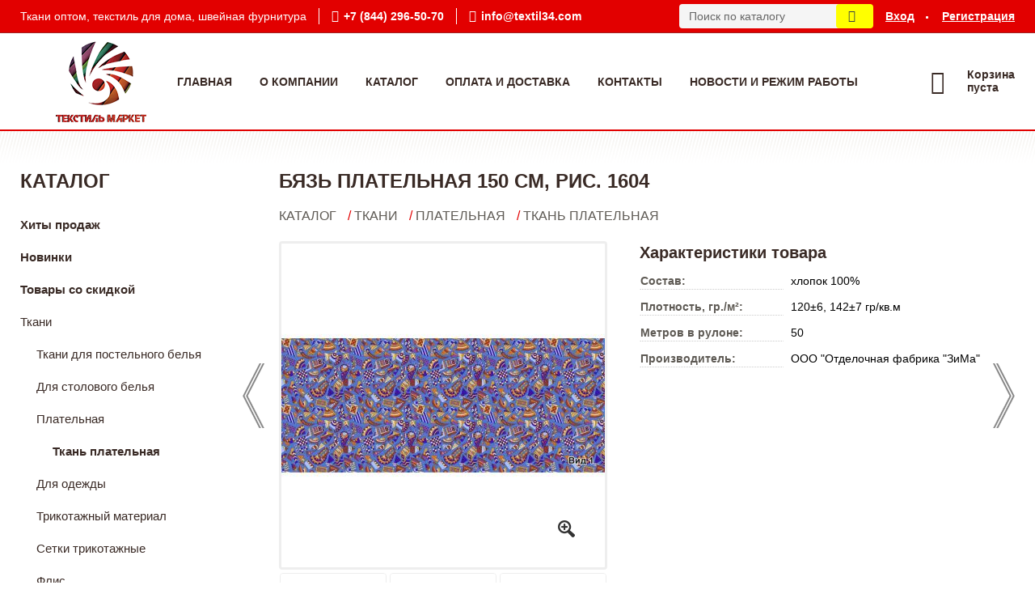

--- FILE ---
content_type: text/html; charset=utf-8
request_url: https://textil34.com/shop/goods/byaz_platelnaya_150_sm_ris_1604-49335
body_size: 7933
content:
<!DOCTYPE html><!-- uniSiter platform | www.unisiter.ru / -->
<html lang="ru">
<head>
    <meta charset="utf-8"/>
<meta name="apple-mobile-web-app-capable" content="yes"/>
<meta name="viewport" content="width=device-width, initial-scale=1.0, maximum-scale=1.0, user-scalable=no"/>
<meta name="apple-mobile-web-app-status-bar-style" content="black"/>
<title>Бязь плательная 150 см, рис. 1604 &mdash; купить в городе Волгоград, цена, фото &mdash; Текстиль Маркет</title>
<meta name="description" content="Бязь плательная 150 см, рис. 1604 можно купить в нашем интернет-магазине по выгодной цене . Товары в наличии и под заказ."/>
<meta name="keywords" content="Бязь плательная 150 см, рис. 1604, цена, фото, купить, Волгоград, Ткань плательная "/>
<link rel="shortcut icon" href="/favicon.ico" />
<link rel="canonical" href="https://textil34.com/shop/goods/byaz_platelnaya_150_sm_ris_1604-49335" />

<!-- глобальный -->
<link rel="preload" as="style" onload="this.rel='stylesheet'" href="/engine/public/templates/default/skin/style.css?v24" />
<!-- глобальный -->
<link rel="preload" as="style" onload="this.rel='stylesheet'" href="/engine/public/templates/t-organic/skin/style.css?v24" />

<link rel="preload" as="style" onload="this.rel='stylesheet'" href="/kernel/css/style.css?v5" media="all"/>
<link rel="preload" as="style" onload="this.rel='stylesheet'" href="/kernel/css/mobile.css?v5" media="all"/>

<script type="text/javascript" src="/kernel/js/jquery.js" ></script>
<script type="text/javascript" src="/engine/public/templates/default/skin/script.js?v9" ></script>
<script type="text/javascript" src="/engine/public/templates/default/skin/iframe.js?v2" ></script>
<script type="text/javascript" src="/engine/public/templates/default/skin/jquery.maskedinput.js" ></script>
<script async type="text/javascript" src="/engine/public/templates/default/skin/mobile.js?v13"></script>
<link rel="stylesheet" type="text/css" href="/shop_current/style.css?v5" />
	<link rel="stylesheet" type="text/css" href="/kernel/forms.css" />
	<script src="/shop_current/shop.js?v5"></script>
	<meta property="og:type" content="website" />
	<meta property="og:url" content="https://textil34.com/shop/goods/byaz_platelnaya_150_sm_ris_1604-49335" />
	<meta property="og:title" content="Бязь плательная 150 см, рис. 1604" />
	<meta property="og:image" content="https://textil34.com/uploaded/images/shop/goods/49335.jpg" />
	<script type="text/javascript" src="/engine/public/templates/default/panel/oneClickBuy.js"></script>




<script defer src="/engine/public/templates/default/slick/slick.min.js"></script>
<link href="/engine/public/templates/default/slick/slick-theme.css" type="text/css" rel="stylesheet" />
<link href="/engine/public/templates/default/slick/slick.css" type="text/css" rel="stylesheet" />







</head>
<body>
    <div id="wrapper">
                <div class="header_replacer"></div>
        <header>
            <div class="top">
                <div class="container">
                    <div class="container">
                        <ul class="about">
                            <li>
                                Ткани оптом, текстиль для дома, швейная фурнитура                            </li>
                            <li class="phone">
                                <a href="tel:+78442965070">+7 (844) 296-50-70</a>
                            </li>
                            <li class="mail">
                                <a href="mailto:info@textil34.com">info@textil34.com</a>
                            </li>
                        </ul>
                        <nav class="user">
                            <ul>
    <li class="login"><a href="/user/auth/">Вход</a></li>
    <li><a href="/user/register/">Регистрация</a></li>
</ul>                        </nav>
                        <form class="search" action="/shop/" method="get">
                            <input id="search_form_input" type="text" name="search" value="" placeholder="Поиск по каталогу" autocomplete="off" />
                            <input type="submit" value="" title="Найти" />
                            <div id="search_hints"></div>
                        </form>
                    </div>
                </div>
            </div>
            <div class="container">
                <div class="container">
                    <a class="logo" href="/"></a>
                    





<nav class="main" itemscope="" itemtype="https://schema.org/SiteNavigationElement">
    <ul>
                


<li class=" ">
    
        
    <a href="/"  itemprop="url" >Главная</a>
    
    </li>


                


<li class=" ">
    
        
    <a href="/pages/about/"  itemprop="url" >О компании</a>
    
    </li>


                


<li class=" ">
    
        
    <a href="/shop/category/"  itemprop="url" >Каталог</a>
    
    </li>


                


<li class=" ">
    
        
    <a href="/pages/oplata-dostavka/"  itemprop="url" >Оплата и доставка</a>
    
    </li>


                


<li class=" ">
    
        
    <a href="/pages/contacts/"  itemprop="url" >Контакты</a>
    
    </li>


                


<li class=" ">
    
        
    <a href="/news/"  itemprop="url" >Новости и режим работы </a>
    
    </li>


            </ul>
</nav>

                    <div id="cart">
                        <div class="cartEmpty_m">Корзина<br/>пуста</div>                    </div>
                </div>
            </div>
        </header>
        <div class="banner_line"></div>        <section id="content"  class="has_left_col">
            <div class="container">
                <div class="container" itemscope itemtype="http://schema.org/Product">
                    <div class="left_col"><h4>Каталог</h4>
<nav id="main_catalog">
    





<nav class="main" itemscope="" itemtype="https://schema.org/SiteNavigationElement">
    <ul>
                


<li class=" ">
    
        
    <a href="/shop/?attribute=hit_of_sales"  itemprop="url" >Хиты продаж</a>
    
    </li>


                


<li class=" ">
    
        
    <a href="/shop/?attribute=new"  itemprop="url" >Новинки</a>
    
    </li>


                


<li class=" ">
    
        
    <a href="/shop/?attribute=discount"  itemprop="url" >Товары со скидкой</a>
    
    </li>


            </ul>
</nav>

    
		<ul>
			<li class="show sub top">
			<a href="/shop/tkani_1/">Ткани </a>
		<ul>
			<li class="sub top">
			<a href="/shop/tkani-dlya-postelnogo-belya/">Ткани для постельного белья </a>
		<ul>
			<li class="sub top">
			<a href="/shop/byaz/">Бязь </a>
		<ul>
			<li class="">
			<a href="/shop/byaz-detskaya/">Бязь детская</a>
			</li>
			<li class="">
			<a href="/shop/byaz-gladkokrashenii/">Бязь гладкокрашеный</a>
			</li>
			<li class="">
			<a href="/shop/byaz-nabivnaya/">Бязь набивная </a>
			</li>
			<li class="">
			<a href="/shop/byaz-premium/">Бязь премиум</a>
			</li>
			<li class="">
			<a href="/shop/byaz-komfort/">Бязь комфорт </a>
			</li>
		</ul>
			</li>
			<li class="sub top">
			<a href="/shop/poplin/">Поплин</a>
		<ul>
			<li class="">
			<a href="/shop/Поплин гладкокрашеный/">Поплин гладкокрашеный</a>
			</li>
			<li class="">
			<a href="/shop/poplin-nabivnoi/">Поплин набивной  </a>
			</li>
			<li class="">
			<a href="/shop/poplin-detskii/">Поплин детский </a>
			</li>
			<li class="">
			<a href="/shop/poplin-osnova/">Поплин основа </a>
			</li>
		</ul>
			</li>
			<li class="sub bottom">
			<a href="/shop/perkal/">Перкаль </a>
		<ul>
			<li class="">
			<a href="/shop/detskii/">Детский </a>
			</li>
			<li class="">
			<a href="/shop/gladkokrashennii/">Гладкокрашенный </a>
			</li>
		</ul>
			</li>
		</ul>
			</li>
			<li class="sub">
			<a href="/shop/dlya-stolovogo-belya/">Для столового белья </a>
		<ul>
			<li class="">
			<a href="/shop/rogozhka/">Рогожка</a>
			</li>
		</ul>
			</li>
			<li class="show sub">
			<a href="/shop/platelnaya/">Плательная</a>
		<ul>
			<li class="show current ">
			<a href="/shop/tkan-platelnaya/">Ткань плательная </a>
			</li>
		</ul>
			</li>
			<li class="sub top">
			<a href="/shop/Ткань для одежды/">Для одежды </a>
		<ul>
			<li class="">
			<a href="/shop/sorochechnie-i-bluzochnie/">Сорочечные и блузочные </a>
			</li>
			<li class="">
			<a href="/shop/podkladochnie/">Подкладочные</a>
			</li>
			<li class="">
			<a href="/shop/tkani-dlya-pechati-reklami/">Ткани для печати, рекламы</a>
			</li>
			<li class="">
			<a href="/shop/svetootrazhayuschie/">Светоотражающие</a>
			</li>
		</ul>
			</li>
			<li class="">
			<a href="/shop/trikotazhnii-material/">Трикотажный материал </a>
			</li>
			<li class="">
			<a href="/shop/setki-trikotazhnie/">Сетки трикотажные</a>
			</li>
			<li class="">
			<a href="/shop/flis/">Флис</a>
			</li>
			<li class="">
			<a href="/shop/utepliteli-2/">Утеплители</a>
			</li>
			<li class="">
			<a href="/shop/platochnaya/">Платочная </a>
			</li>
			<li class="">
			<a href="/shop/pizhamnaya/">Пижамная</a>
			</li>
			<li class="">
			<a href="/shop/vafelnoe-polotno/">Вафельное полотно </a>
			</li>
			<li class="">
			<a href="/shop/hlopchatobumazhnie-tkani/">Хлопчатобумажные ткани</a>
			</li>
			<li class="">
			<a href="/shop/meh/">Мех</a>
			</li>
			<li class="">
			<a href="/shop/brezenti-balteks/">Брезенты балтекс</a>
			</li>
		</ul>
			</li>
			<li class="sub top">
			<a href="/shop/netkanyie_materialyi/">Нетканые материалы</a>
		<ul>
			<li class="">
			<a href="/shop/utepliteli/">Утеплители</a>
			</li>
			<li class="">
			<a href="/shop/spanbond/">Спанбонд</a>
			</li>
			<li class="">
			<a href="/shop/porolon/">Поролон</a>
			</li>
		</ul>
			</li>
			<li class="sub top">
			<a href="/shop/tekstil_dlya_doma/">Текстиль для дома</a>
		<ul>
			<li class="">
			<a href="/shop/komplektyi_postelnogo_belya1/">Комплекты постельного белья</a>
			</li>
			<li class="sub top">
			<a href="/shop/mahrovyie_izdeliya1/">Махровые изделия</a>
		<ul>
			<li class="sub top">
			<a href="/shop/polotentse_mahrovyie1/">Полотенце махровые</a>
		<ul>
			<li class="">
			<a href="/shop/komplekti/">Комплекты </a>
			</li>
		</ul>
			</li>
			<li class="">
			<a href="/shop/prostyinya_mahrovaya/">Простыня махровая</a>
			</li>
		</ul>
			</li>
			<li class="">
			<a href="/shop/odeyala/">Одеяла</a>
			</li>
			<li class="">
			<a href="/shop/matrats/">Матрац</a>
			</li>
			<li class="">
			<a href="/shop/namatratsniki/">Наматрацники</a>
			</li>
			<li class="">
			<a href="/shop/pledyi/">Пледы</a>
			</li>
			<li class="">
			<a href="/shop/podushki/">Подушки</a>
			</li>
			<li class="">
			<a href="/shop/pokryivala_detskie/">Покрывала детские</a>
			</li>
			<li class="sub bottom">
			<a href="/shop/postelnyie_prinadlejnosti/">Постельные принадлежности</a>
		<ul>
			<li class="">
			<a href="/shop/navolochki3/">Наволочки</a>
			</li>
			<li class="">
			<a href="/shop/prostyini3/">Простыни</a>
			</li>
			<li class="">
			<a href="/shop/pododeyalniki/">Пододеяльники</a>
			</li>
		</ul>
			</li>
		</ul>
			</li>
			<li class="sub top">
			<a href="/shop/shveynaya_furnitura/">Швейная фурнитура</a>
		<ul>
			<li class="sub top">
			<a href="/shop/lentyi_dekorativnyie/">Ленты декоративные</a>
		<ul>
			<li class="">
			<a href="/shop/tesma/">Тесьма</a>
			</li>
			<li class="">
			<a href="/shop/gipyur/">Гипюр</a>
			</li>
			<li class="">
			<a href="/shop/krujevo/">Кружево</a>
			</li>
			<li class="">
			<a href="/shop/kosaya_beyka_kant/">Косая бейка / Кант</a>
			</li>
			<li class="">
			<a href="/shop/jakkardovaya/">Жаккардовая</a>
			</li>
			<li class="">
			<a href="/shop/atlasnyie/">Атласные</a>
			</li>
			<li class="">
			<a href="/shop/kapronovaya/">Капроновая</a>
			</li>
			<li class="">
			<a href="/shop/shite/">Шитье</a>
			</li>
			<li class="">
			<a href="/shop/bahroma/">Бахрома</a>
			</li>
		</ul>
			</li>
			<li class="sub top">
			<a href="/shop/zastejki_molnii/">Застежки-молнии</a>
		<ul>
			<li class="">
			<a href="/shop/molnii_metall1/">Молнии металл</a>
			</li>
			<li class="">
			<a href="/shop/molnii_djinsovyie1/">Молнии джинсовые</a>
			</li>
			<li class="">
			<a href="/shop/spiral1/">Спираль</a>
			</li>
			<li class="">
			<a href="/shop/molnii_traktor/">Молнии Трактор</a>
			</li>
			<li class="">
			<a href="/shop/spiral_yubochnaya_platevaya/">Спираль юбочная, платьевая</a>
			</li>
			<li class="">
			<a href="/shop/spiral_razy_mnaya_tip_5/">Спираль разъёмная тип 5</a>
			</li>
			<li class="">
			<a href="/shop/spiral_razy_mnaya_tip_7/">Спираль разъёмная тип 7</a>
			</li>
		</ul>
			</li>
			<li class="sub top">
			<a href="/shop/lentyi_tehnicheskie/">Ленты технические</a>
		<ul>
			<li class="">
			<a href="/shop/lipuchki/">Липучки</a>
			</li>
			<li class="sub">
			<a href="/shop/elastichnyie/">Эластичные</a>
		<ul>
			<li class="">
			<a href="/shop/belorussiya/">Белоруссия</a>
			</li>
		</ul>
			</li>
			<li class="">
			<a href="/shop/hlopchatobumajnaya/">Хлопчатобумажная</a>
			</li>
			<li class="">
			<a href="/shop/pautinka/">Паутинка</a>
			</li>
			<li class="">
			<a href="/shop/okantovochnaya/">Окантовочная</a>
			</li>
			<li class="">
			<a href="/shop/bryuchnyie/">Брючные</a>
			</li>
			<li class="">
			<a href="/shop/kleevaya/">Клеевая</a>
			</li>
			<li class="">
			<a href="/shop/molnii_metall/">Молнии металл</a>
			</li>
			<li class="">
			<a href="/shop/prochee/">Прочее</a>
			</li>
			<li class="">
			<a href="/shop/spiral/">Спираль</a>
			</li>
		</ul>
			</li>
			<li class="sub">
			<a href="/shop/instrumentyi_dlya_shitya/">Инструменты для шитья</a>
		<ul>
			<li class="">
			<a href="/shop/iglyi/">Иглы</a>
			</li>
			<li class="">
			<a href="/shop/karandashi_dlya_tkani/">Карандаши для ткани</a>
			</li>
		</ul>
			</li>
			<li class="sub">
			<a href="/shop/shveynyie_aksessuaryi/">Швейные аксессуары</a>
		<ul>
			<li class="">
			<a href="/shop/organayzeryi/">Органайзеры</a>
			</li>
			<li class="">
			<a href="/shop/prenadlejnosti_dlya_shveynyih_mashin/">Пренадлежности для швейных машин</a>
			</li>
			<li class="">
			<a href="/shop/iglyi1/">Иглы</a>
			</li>
		</ul>
			</li>
			<li class="">
			<a href="/shop/nitki/">Нитки</a>
			</li>
			<li class="">
			<a href="/shop/nojnitsyi_shveynyie/">Ножницы швейные</a>
			</li>
			<li class="">
			<a href="/shop/oborudovanie_shveynoe/">Оборудование швейное</a>
			</li>
			<li class="">
			<a href="/shop/pugovitsyi/">Пуговицы</a>
			</li>
			<li class="sub">
			<a href="/shop/furnitura_dlya_odejdyi/">Фурнитура для одежды</a>
		<ul>
			<li class="">
			<a href="/shop/plechiki_dlya_odejdyi/">Плечики для одежды</a>
			</li>
		</ul>
			</li>
			<li class="">
			<a href="/shop/instrumentyi_shveynyie/">Инструменты швейные</a>
			</li>
			<li class="">
			<a href="/shop/furnitura_dlya_belya/">Фурнитура для белья</a>
			</li>
			<li class="">
			<a href="/shop/furnitura_dlya_sumok/">Фурнитура для сумок</a>
			</li>
			<li class="">
			<a href="/shop/prenadlejnosti_dlya_shveynyih_mashin1/">Пренадлежности для швейных машин</a>
			</li>
			<li class="">
			<a href="/shop/knopki_shveynyie/">Кнопки швейные</a>
			</li>
			<li class="">
			<a href="/shop/shnuryi_dlya_odejdyi/">Шнуры для одежды</a>
			</li>
			<li class="">
			<a href="/shop/furnitura_dlya_shtor/">Фурнитура для штор</a>
			</li>
			<li class="">
			<a href="/shop/kanva_dlya_risunka/">Канва для рисунка</a>
			</li>
		</ul>
			</li>
			<li class="sub">
			<a href="/shop/tovaryi_dlya_tvorchestva/">Товары для творчества</a>
		<ul>
			<li class="">
			<a href="/shop/pryaja_dlya_vyazaniya1/">Пряжа для вязания</a>
			</li>
			<li class="">
			<a href="/shop/sherst_dlya_valyaniya/">Шерсть для валяния</a>
			</li>
			<li class="">
			<a href="/shop/bumaga_upakovochnaya/">Бумага упаковочная</a>
			</li>
		</ul>
			</li>
			<li class="sub top">
			<a href="/shop/tovaryi_dlya_rukodeliya/">Товары для рукоделия</a>
		<ul>
			<li class="sub top">
			<a href="/shop/biseropletenie/">Бисероплетение</a>
		<ul>
			<li class="">
			<a href="/shop/zagotovki_dlya_ukrasheniy/">Заготовки для украшений</a>
			</li>
			<li class="">
			<a href="/shop/biser_i_busyi/">Бисер и бусы</a>
			</li>
		</ul>
			</li>
			<li class="sub">
			<a href="/shop/kanva/">Канва</a>
		<ul>
			<li class="">
			<a href="/shop/kanva_bez_risunka/">Канва без рисунка</a>
			</li>
		</ul>
			</li>
			<li class="">
			<a href="/shop/nabor_dlya_vyishivaniya/">Набор для вышивания</a>
			</li>
			<li class="sub">
			<a href="/shop/instrumentyi_dlya_vyazaniya/">Инструменты для вязания</a>
		<ul>
			<li class="">
			<a href="/shop/bulavki/">Булавки</a>
			</li>
			<li class="">
			<a href="/shop/spitsyi/">Спицы</a>
			</li>
			<li class="">
			<a href="/shop/kryuchki_dlya_vyazaniya/">Крючки для вязания</a>
			</li>
		</ul>
			</li>
			<li class="">
			<a href="/shop/pryaja_dlya_vyazaniya/">Пряжа для вязания</a>
			</li>
			<li class="">
			<a href="/shop/nitki1/">Нитки</a>
			</li>
			<li class="">
			<a href="/shop/noji/">Ножи</a>
			</li>
			<li class="">
			<a href="/shop/aksessuaryi_dlya_vyishivki/">Аксессуары для вышивки</a>
			</li>
			<li class="">
			<a href="/shop/instrumentyi_dlya_shitya1/">Инструменты для шитья</a>
			</li>
		</ul>
			</li>
			<li class="sub bottom">
			<a href="/shop/tkani_v_roznitsu/">Ткани в розницу</a>
		<ul>
			<li class="sub top">
			<a href="/shop/tkani_dlya_interera1/">Ткани для интерьера</a>
		<ul>
			<li class="">
			<a href="/shop/tkan_dlya_stolovogo_belya1/">Ткань для столового белья</a>
			</li>
			<li class="">
			<a href="/shop/tkan_mebelnaya1/">Ткань мебельная</a>
			</li>
		</ul>
			</li>
			<li class="">
			<a href="/shop/brezent_avizent1/">Брезент, Авизент</a>
			</li>
			<li class="">
			<a href="/shop/tkan_oksford1/">Ткань Оксфорд</a>
			</li>
			<li class="">
			<a href="/shop/tkani_dlya_odejdyi1/">Ткани для одежды</a>
			</li>
			<li class="">
			<a href="/shop/hlopchatobumajnyie_tkani1/">Хлопчатобумажные ткани</a>
			</li>
			<li class="">
			<a href="/shop/tkani-v-roznitsu/">Ткани в розницу </a>
			</li>
		</ul>
			</li>
			<li class="sub bottom">
			<a href="/shop/detskaya-odezhda/">Детская одежда</a>
		<ul>
			<li class="sub top">
			<a href="/shop/verhnyaya-odezhda/">Верхняя одежда</a>
		<ul>
			<li class="">
			<a href="/shop/zima/">Зима</a>
			</li>
			<li class="">
			<a href="/shop/palto/">Пальто</a>
			</li>
		</ul>
			</li>
		</ul>
			</li>
		</ul></nav>

<div class="divider"></div></div><main><h1 itemprop="name">Бязь плательная 150 см, рис. 1604</h1>
         <div id="shop_goods">
             <div class="nav">
                 <p><span itemscope itemtype="http://schema.org/BreadcrumbList"><span itemprop="itemListElement" itemscope itemtype="https://schema.org/ListItem">
                        <a itemprop="item" title="Каталог"
                        href="/shop/category/"><span itemprop="name">Каталог</span></a>
                        <meta itemprop="position" content="1" />
                    </span> / <span itemprop="itemListElement" itemscope itemtype="https://schema.org/ListItem">
                                <a itemprop="item" title="Ткани " href="/shop/tkani_1/">
                                <span itemprop="name">Ткани </span></a>
                                <meta itemprop="position" content="2" />
                            </span> / <span itemprop="itemListElement" itemscope itemtype="https://schema.org/ListItem">
                                <a itemprop="item" title="Плательная" href="/shop/platelnaya/">
                                <span itemprop="name">Плательная</span></a>
                                <meta itemprop="position" content="3" />
                            </span> / <span itemprop="itemListElement" itemscope itemtype="https://schema.org/ListItem">
                                <a itemprop="item" title="Ткань плательная " href="/shop/tkan-platelnaya/">
                                <span itemprop="name">Ткань плательная </span></a>
                                <meta itemprop="position" content="4" />
                            </span></span></p>
             </div>
             
            <ul class="goods_slider">
                <li class="prev">
                    <a href="/shop/goods/byaz_platelnaya_150_sm_ris_1603-49337" title="Предыдущий товар"></a>
                </li>
                <li class="next">
                    <a href="/shop/goods/byaz_platelnaya_150_sm_ris_1660-49333" title="Следующий товар"></a>
                </li>
            </ul>
        
             <div class="goods-card">
                
            <div class="gallery">
                <div class="middle">
                    <img class="lazyload" src="/kernel/preview.php?file=shop/goods/49335-1.jpg&width=400&height=400&method=add" alt="Бязь плательная 150 см, рис. 1604" itemprop="image" id="current_img" 
                    data-lazyload-getGoodsGalleryNew="fancybox-open">
                    <div id="zoom" data-lazyload-getGoodsGalleryNew="fancybox-open"></div>
                    
                </div>
                <div class="small">
            
                    <a class="various iframe fancybox" href="/uploaded/images/shop/goods/49335-1.jpg" rel="gallery-group" alt=""></a>
                        <img class="lazyload" 
                        data-num="0" 
                        src="/kernel/preview.php?file=shop/goods/49335-1.jpg&amp;width=130&amp;height=130&method=cut" 
                        data-lazyload-getGoodsGalleryNew="ReplaceGalleryIMG" 
                        class="selected">
                    <a class="various iframe fancybox" href="/uploaded/images/shop/goods/49335-2.jpg" rel="gallery-group" alt=""></a>
                        <img class="lazyload" 
                        data-num="1" 
                        src="/kernel/preview.php?file=shop/goods/49335-2.jpg&amp;width=130&amp;height=130&method=cut" 
                        data-lazyload-getGoodsGalleryNew="ReplaceGalleryIMG" 
                        >
                    <a class="various iframe fancybox" href="/uploaded/images/shop/goods/49335-3.jpg" rel="gallery-group" alt=""></a>
                        <img class="lazyload" 
                        data-num="2" 
                        src="/kernel/preview.php?file=shop/goods/49335-3.jpg&amp;width=130&amp;height=130&method=cut" 
                        data-lazyload-getGoodsGalleryNew="ReplaceGalleryIMG" 
                        ></div><div class="goods-gallery"><img class="lazyload" alt="preview" src="/kernel/preview.php?file=shop/goods/49335-1.jpg&width=400&height=400&method=add" width="400" height="400" onclick="$.fancybox.open($('.fancybox'), {index : 0});"><img class="lazyload" alt="preview" src="/kernel/preview.php?file=shop/goods/49335-2.jpg&width=400&height=400&method=add" width="400" height="400" onclick="$.fancybox.open($('.fancybox'), {index : 1});"><img class="lazyload" alt="preview" src="/kernel/preview.php?file=shop/goods/49335-3.jpg&width=400&height=400&method=add" width="400" height="400" onclick="$.fancybox.open($('.fancybox'), {index : 2});"></div></div>
                <div class="right">
                    <div class="features">
                        <div>
                        <div class="features"><h4>Характеристики товара</h4><div class="item" itemprop="additionalProperty" itemscope itemtype="https://schema.org/PropertyValue">
                        <div class="title"><div><span itemprop="name">Состав:</span></div></div>
                        <div class="values" data-desc-id="97"><span itemprop="value">хлопок 100%</span></div>
                    </div><div class="item" itemprop="additionalProperty" itemscope itemtype="https://schema.org/PropertyValue">
                        <div class="title"><div><span itemprop="name">Плотность, гр./м²:</span></div></div>
                        <div class="values" data-desc-id="95"><span itemprop="value">120±6, 142±7 гр/кв.м</span></div>
                    </div><div class="item" itemprop="additionalProperty" itemscope itemtype="https://schema.org/PropertyValue">
                        <div class="title"><div><span itemprop="name">Метров в рулоне:</span></div></div>
                        <div class="values" data-desc-id="98"><span itemprop="value">50</span></div>
                    </div><div class="item" itemprop="additionalProperty" itemscope itemtype="https://schema.org/PropertyValue">
                        <div class="title"><div><span itemprop="name">Производитель:</span></div></div>
                        <div class="values" data-desc-id="96"><span itemprop="value">ООО "Отделочная фабрика "ЗиМа"</span></div>
                    </div><div class="item"></div></div>
                        
                        </div>
                    </div>
                    <input type="hidden" name="base_price" value="" /><input type="hidden" name="discount_price" value="0" />
                <div class="price hidden" itemprop="offers" itemscope itemtype="http://schema.org/Offer">
                    <meta itemprop="priceCurrency" content="RUB" />
                    <meta itemprop="price" content="0.00" />
                    <span class="old"></span>
                    <span class="strong" itemprop="price" content="0"></span> руб.
                </div><div class="buttons hidden">
                    <form class="forms" action="./ajax_buy.php" method="post" data-form-name="AddToCart"><input type="hidden" name="goods_id" value="49336" />
                        <input type="hidden" name="action" value="buy" />
                        <input type="hidden" name="store" value="" />
                        <input type="hidden" name="multiple" value="50" />
                        <input type="hidden" name="min" value="0" />
                        <div class="qt">
                            <a class="decr"  data-goodsConfig-goodsBuyBtn="Купить" href="#">–</a>
                            <input type="text" name="qt" value="50"  maxlength="4" pattern="[0-9]+([\.,][0-9]+)?" />
                            <a class="incr" data-goodsConfig-goodsBuyBtn="Купить" href="#" >+</a>
                        </div>
                        <div id="buy_btn_cont">
                            <input type="submit" value="Купить"/>
                        </div></form></div><div class="qt_discounts"><div class="text"></div><div id="qt_discounts_json">[]</div></div>
                </div>
                <div id="goods_desc"><ul class="tabs hidden"><li class="nav-0 current">комментарии</li></ul><div class="content tab-0 current" itemprop="description"><div class="divider"></div>

<form class="forms " method="post" id="form-comment" >
    
    <h4>Оставить комментарий</h4>

    <div class="item">
        <div class="rate">
            <p>Общая оценка</p>
            <div class="score">

                <input type="radio" id="score-5" name="score" class = "score_00" value="5">
                <label class="labelScore" for="score-5"></label>

                <input type="radio" id="score-4" name="score" class = "score_00" value="4">
                <label class="labelScore" for="score-4"></label>

                <input type="radio" id="score-3" name="score" class = "score_00" value="3">
                <label class="labelScore" for="score-3"></label>

                <input type="radio" id="score-2" name="score" class = "score_00" value="2">
                <label class="labelScore" for="score-2"></label>

                <input type="radio" id="score-1" name="score" class = "score_00" value="1">
                <label class="labelScore" for="score-1"></label>

            </div>
        </div>
    </div>

    <div class="item">
        <div class="title"><div>Имя</div></div>
        <div class="input">
            <input type="text" name="name" class="area" value="" maxlength="50"/>
        </div>
        <div class="hint">
            <div>Имя или наименование вашей организации</div>
        </div>
        <div class="hinterror">
            <div></div>
        </div>
    </div>
    <div class="item">
        <div class="title"><div>Комментарий</div></div>
        <div class="textarea">
            <textarea name="comments" rel="0"></textarea>
        </div>
        <div class="hint">
            <div>Текст комментария в&nbsp;свободной форме</div>
        </div>
        <div class="hinterror">
            <div></div>
        </div>
    </div>


        <div class="item">
        <small>Отправляя комментарий, вы даете <a href="/pages/agreement/">согласие на обработку персональных данных.</a></small>
    </div>
    <input type="hidden" name="goodsId" class="area" value="49335"/>
    
    <div class="item">
        <input type="submit" value="Отправить" />
    </div>
</form><div class="divider"></div>







</div></div>
             </div>
             
             <div class="similar-goods"><h4>Похожие товары</h4><div class="goods"
            
            >
            
            <a  href="/shop/goods/byaz_platelnaya_150_sm_ris_1401-49361">
                <img  src="/kernel/preview.php?file=shop/goods/49361.jpg&width=264&height=264" />
                <span  class="name">Бязь плательная 150 см, рис. 1401</span>
            </a><div class="price"></div><a href="/shop/cart/" class="buy" onclick="AddToCart(49362, 50); $(this).html('&rarr;'); $(this).addClass('arrow'); $(this).attr('onclick',''); return false;">&nbsp;</a>
            </div><div class="goods"
            
            >
            
            <a  href="/shop/goods/byaz_platelnaya_150_sm_ris_1426-49359">
                <img  src="/kernel/preview.php?file=shop/goods/49359.jpg&width=264&height=264" />
                <span  class="name">Бязь плательная 150 см, рис. 1426</span>
            </a><div class="price"></div><a href="/shop/cart/" class="buy" onclick="AddToCart(49360, 50); $(this).html('&rarr;'); $(this).addClass('arrow'); $(this).attr('onclick',''); return false;">&nbsp;</a>
            </div><div class="goods"
            
            >
            
            <a  href="/shop/goods/byaz_platelnaya_150_sm_ris_1496-49357">
                <img  src="/kernel/preview.php?file=shop/goods/49357.jpg&width=264&height=264" />
                <span  class="name">Бязь плательная 150 см, рис. 1496</span>
            </a><div class="price"></div><a href="/shop/cart/" class="buy" onclick="AddToCart(49358, 50); $(this).html('&rarr;'); $(this).addClass('arrow'); $(this).attr('onclick',''); return false;">&nbsp;</a>
            </div><div class="goods"
            
            >
            
            <a  href="/shop/goods/byaz_platelnaya_150_sm_ris_1497-49355">
                <img  src="/kernel/preview.php?file=shop/goods/49355.jpg&width=264&height=264" />
                <span  class="name">Бязь плательная 150 см, рис. 1497</span>
            </a><div class="price"></div><a href="/shop/cart/" class="buy" onclick="AddToCart(49356, 50); $(this).html('&rarr;'); $(this).addClass('arrow'); $(this).attr('onclick',''); return false;">&nbsp;</a>
            </div><div class="goods"
            
            >
            
            <a  href="/shop/goods/byaz_platelnaya_150_sm_ris_1498-49353">
                <img  src="/kernel/preview.php?file=shop/goods/49353.jpg&width=264&height=264" />
                <span  class="name">Бязь плательная 150 см, рис. 1498</span>
            </a><div class="price"></div><a href="/shop/cart/" class="buy" onclick="AddToCart(49354, 50); $(this).html('&rarr;'); $(this).addClass('arrow'); $(this).attr('onclick',''); return false;">&nbsp;</a>
            </div></div>
        </div></main>                </div>
            </div>
            <!--ToDo: карту показываем только на главной-->
                        
        </section>
    </div>
<footer itemscope itemtype="https://schema.org/WPFooter">
    <div class="container">
        <div class="container">
            <!-- подключаем форму подписки -->
            <div class="subscription">
                <h3>Подписка</h3>
<p>Укажите адрес электронной почты и вы всегда будете в курсе новинок</p>
<form action="#" method="post" onsubmit="return ProductionSubscribe(this);">
    <div class="inputs">
        <input type="text" name="mail" placeholder="Укажите e-mail" spellcheck="false" autocomplete="off" value="" />
        <input name="submit" type="submit" value="" title="Подписаться" />
    </div>
    <div class="result"></div>
</form>
            </div>

            <!-- выводим краткое описание -->
                        <p class="description">Ткани оптом, текстиль для дома, швейная фурнитура</p>
            
            <ul class="contacts phone2">
    <li class="title">Контакты</li>
    <li class="address"><span> г. Волгоград, ул. Рабоче-Крестьянская, 48 Б</span></li>
        <li class="phone"><a href="tel:+78442965070">+7 (844) 296-50-70</a></li>
            <li class="phone"><a href="tel:+78442941556">+7(8442) 94-15-56</a></li>
            <li class="mail"><a href="mailto:info@textil34.com">info@textil34.com</a></li>
    </ul>            





<nav class="main" itemscope="" itemtype="https://schema.org/SiteNavigationElement">
    <ul>
                


<li class="sub ">
        <span 

>Информация </span>
    
        <ul>
                


<li class=" ">
    
        
    <a href="/pages/about/"  itemprop="url" >О компании</a>
    
    </li>


                


<li class=" ">
    
        
    <a href="/pages/oplata-dostavka/"  itemprop="url" >Оплата и доставка</a>
    
    </li>


                


<li class=" ">
    
        
    <a href="/pages/points-of-issue/"  itemprop="url" >Пункты выдачи</a>
    
    </li>


                


<li class=" ">
    
        
    <a href="/pages/guarantees-and-ereturns/"  itemprop="url" >Гарантии и возврат</a>
    
    </li>


                


<li class=" ">
    
        
    <a href="/pages/help/"  itemprop="url" >Как сделать заказ</a>
    
    </li>


                


<li class=" ">
    
        
    <a href="/news/"  itemprop="url" >Статьи</a>
    
    </li>


            </ul>
    </li>


                


<li class="sub ">
        <span 
    class="empty"

>  </span>
    
        <ul>
                


<li class=" ">
    
        
    <a href="/pages/wholesale/"  itemprop="url" >Оптом</a>
    
    </li>


                


<li class=" ">
    
        
    <a href="/pages/suppliers/"  itemprop="url" >Ищем поставщиков</a>
    
    </li>


            </ul>
    </li>


                


<li class="sub ">
        <span 

>Документы </span>
    
        <ul>
                


<li class=" ">
    
        
    <a href="/pages/requisites/"  itemprop="url" >Реквизиты</a>
    
    </li>


                


<li class=" ">
    
        
    <a href="/pages/agreement/"  itemprop="url" >Обработка персональных данных</a>
    
    </li>


                


<li class=" ">
    
        
    <a href="/pages/privacy-policy/"  itemprop="url" >Политика конфиденциальности</a>
    
    </li>


            </ul>
    </li>


            </ul>
</nav>


            <ul class="social">
        <li class="fb"><a target="_blank" href="https://www.facebook.com/#">Facebook</a></li>
        <li class="ig"><a target="_blank" href="https://www.instagram.com/#">Instagram</a></li>
        <li class="vk"><a target="_blank" href="https://vk.com/#">ВКонтакте</a></li>
        <li class="tw"><a target="_blank" href="https://twitter.com/#">Twitter</a></li>
        <li class="ok"><a target="_blank" href="https://ok.ru/#">Одноклассники</a></li>
    </ul>        </div>
    </div>
    <div class="bottom">
    <div class="on_top ontop" title="Наверх"></div>
    <div class="container">
        <div class="container">
            <div class="ways_to_pay" title="Принимаем к оплате карты Visa, Mastercard и МИР">
                Принимаем к&nbsp;оплате
            </div>
            <!---->
            <div class="copyright">
                <meta itemprop="copyrightHolder" content="Текстиль Маркет">
                <meta itemprop="copyrightYear" content="2026">
                2021–2026 &copy; «Текстиль Маркет» — Все права защищены.
            </div>
                        <div class="unisiter">
                Платформа <a href="https://unisiter.ru/" target="_blank">uniSiter</a>
            </div>
                    </div>
    </div>
</div></footer>
<script type="application/ld+json">
    {
        "@context": "https://schema.org",
        "url": "https://textil34.com/",
            "@type": "SearchAction",
            "target": {
                "@type":"EntryPoint",
                "urlTemplate": "https://textil34.com/shop/?search="
            },
            "query-input": "required name=search"
    }
</script>
    <!--noindex-->
    <div class="script_time">0.13 с</div>
    <!--/noindex-->
</body>
</html>

--- FILE ---
content_type: text/css
request_url: https://textil34.com/kernel/css/mobile.css?v5
body_size: 3068
content:
.on-mobile {
    display: none;
}

.animated{
    -webkit-animation-fill-mode:both;
    -moz-animation-fill-mode:both;
    -ms-animation-fill-mode:both;
    -o-animation-fill-mode:both;
    animation-fill-mode:both;
    -webkit-animation-duration:1s;
    -moz-animation-duration:1s;
    -ms-animation-duration:1s;
    -o-animation-duration:1s;
    animation-duration:1s;
}

@-webkit-keyframes slideInLeft {
    from {
        -webkit-transform: translate3d(-100%, 0, 0);
        transform: translate3d(-100%, 0, 0);
        visibility: visible;
    }

    to {
        -webkit-transform: translate3d(0, 0, 0);
        transform: translate3d(0, 0, 0);
    }
}

@keyframes slideInLeft {
    from {
        -webkit-transform: translate3d(-100%, 0, 0);
        transform: translate3d(-100%, 0, 0);
        visibility: visible;
    }

    to {
        -webkit-transform: translate3d(0, 0, 0);
        transform: translate3d(0, 0, 0);
    }
}

.slideInLeft {
    -webkit-animation-name: slideInLeft;
    animation-name: slideInLeft;
}

@-webkit-keyframes fadeOutLeft {
    from {
        opacity: 1;
    }

    to {
        opacity: 0;
        -webkit-transform: translate3d(-100%, 0, 0);
        transform: translate3d(-100%, 0, 0);
    }
}

@keyframes fadeOutLeft {
    from {
        opacity: 1;
    }

    to {
        opacity: 0;
        -webkit-transform: translate3d(-100%, 0, 0);
        transform: translate3d(-100%, 0, 0);
    }
}

.fadeOutLeft {
    -webkit-animation-name: fadeOutLeft;
    animation-name: fadeOutLeft;
}

@media all and (min-width: 1100px) {
}

@media all and (max-width: 1100px) {
    /* top line */
    body header ul.about li {border-width: 0}
    body header ul.about li:first-child, body header ul.about li:last-child {display: none}
    /* banner */
    body #banner, body #banner > div > div > a {height: 378px;}
    /* main menu */
    body header nav.main li.right {margin-left: 100px; margin-right: 160px}
    body header nav.main li.left {margin-right: 100px;}
    header nav.main li {padding: 0 5px}
    /* main page features */
    body ul.features li {min-width: 300px; padding: 10px}
    body ul.features li:after {display: none}
    /* main page categories*/
    body section.categories {height: auto; overflow: hidden}
    body section.categories ul.dots {margin-left: 0; text-align: center}
    body section.categories ul.dots li {margin: 20px; float: none; display: inline-block}
    /* main page subscription */
    body section.subscribe .border {width: 70%; padding: 60px 14%}
    /*list*/
    body .list .goods .name {height: 77px; width: 52%;}
    /* footer */
    footer nav {display: none}
    footer .ways_to_pay {left: 42%;}
}

@media all and (max-width: 860px) {
    /* main page advantages */
    body ul.advantages li {float: none; width: 96%; padding-bottom: 40px}
    body ul.advantages li:last-child {padding-bottom: 0}
    /* banner */
    body #banner, body #banner > div > div > a {height: 287px;}
    /*list*/
    body .list .goods {width: 90.5%;}
    body .list .goods .name {left: 128px;}
    /* footer */
    body footer .timetable {display: none}
    body footer .ways_to_pay {display: none}
}

@media all and (max-width: 720px) {
    /* logo */
    body header .logo {left: 0; margin-left: 0}
    /* search */
    header .top form.search {display: none}
    /* main menu */
    body header nav.main {display: none}
    /* banner */
    body #banner, body #banner > div > div > a {height: 240px;}
    /* map */
    body #YMapsID, body section.text-main {display: none}
    /* list */
    body .list .goods {min-width: 340px;}
    body .list .goods img {left: 0;}
    body .list .goods .name {left: 99px; font-size: 13px; height: 78px; width: 40%;}
    /* footer */
    body footer .bottom a {display: none}
}

@media all and (max-width: 640px) {
    /* general */
    body .container .container {margin: 0 5px;}
    body #content .left_col {display: none;}
    body .has_left_col main {margin-left: 0;}
    #shop_goods .sorting {display: none}
    body form.forms .item .title, body form.forms .item .input,  body form.forms .item .textarea, body form.forms .item .hint, body form.forms .item .hinterror {width: 90%}
    body #shop_goods, body #shop_goods div.nav {width: 342px; margin: 0 auto;}
    body section.goods_set, body section.goods_set h2  {margin-left: 0;}
    body .goods_wrapper {margin-left: -12px;}
    /* mobile head */
    body header div, body header nav, body header a {display: none}
    body header, #mobile_nav ul.panel {height: 50px; background-color: #e20000;}
    body #cart:before {display: none}
    /* banner */
    body #banner {padding-top: 50px;}
    body #banner, body #banner > div > div > a {height: 213px;}
    /* Organic similar to Electro */
    body .banner_line {display: none}
    #content {padding-top: 40px}
    /*body #shop_goods {margin-top: 70px}*/
    body #shop_goods div.nav {margin-right: 0;}
    /* shopping cart */
    /*#shopping_cart_table .qt .incr, #shopping_cart_table .qt .decr {display: none}*/
    #shopping_cart_table td .qt {width: 48px}
    #shopping_cart_table th {padding: 0; font-weight: normal}
    /* main page & titles */
    body section h2, body section h2 span {font-size: 30px; line-height: 30px;}
    body section.priority {display: none}
    /* shop module */
    body .goods {width: 270px; margin: 0 auto 50px auto;}
    body .goods a {margin: 0 auto;}
    body #shop_goods .goods-card {margin-left: 0}
    body #shopping_cart_table .features {display: none}
    body #shop_goods .filters {margin: 50px auto;}
    body ul.dots {margin: 0 auto; width: 312px;}
    body .categories ul.dots {width: unset;}
    body ul.dots li {width: 270px; margin: 0 auto 50px auto}
    body section.categories ul.dots {margin: 0 auto;}
    /* articles */
    body ul.news_list {max-width: 330px; position: relative; margin: 20px auto;}
    body ul.news_list li {position: relative;}
    body ul.news_list a {position: absolute; left: 0; top: 20px; height: 60px; overflow: hidden}
    body ul.news_list a.img {display: block; float: none; position: relative; margin: 70px 0 20px 0; width: 100%; padding: 0; border-width: 0; text-align: center}
    body ul.news_list .date {position: absolute; left: 0; top: 0; margin: 0}
    body ul.news_list li p {text-align: center;}
    body ul.news_list li p a, body ul.news_list li:after {display: none}
    body ul.news_list li img {display: inline-block; width: 100%; max-width: 330px; height: auto}
    /* questions */
    body .mobile_tc_1020_del {display: none}
    /* list */
    body .list .goods_wrapper {margin: 0;}
    body .list .goods {width: 99%;}
    body .list .goods img {left: 20px;}
    body .list .goods .name {left: 130px; font-size: 16px; height: 78px; width: 40%;}
    /* goods list */
    body .goods {display: block; float: left; width: calc(50% - 14px); min-width: 0; margin: 0 0 12px 12px; border: 1px solid #eee; border-radius: 8px; height: 320px; box-shadow: 0 0 10px 0 rgb(0 0 0 / 5%);}
    body .goods a, body .list .goods a {width: 100%; height: auto;}
    body .goods img {margin: 0 auto 8px auto; width: 100%; max-width: 180px; height: auto; float: none; border-radius: 8px; border: none;}
    body .goods .name {top: unset; left: unset; width: 100%; font-size: 14px; line-height: 16px; margin: 0 auto; padding: 0; height: 48px; overflow: hidden; display: block; max-width: 100%;}
    body .goods .price {width: 100%; left: 0; right: auto; bottom: 60px;}
    body .goods a.buy {right: 8px; top: 270px; width: 100%; border-bottom-left-radius: 8px; border-bottom-right-radius: 8px; opacity: 1;}
    body .goods a.buy.in_cart:after {border-bottom-left-radius: 8px; border-bottom-right-radius: 8px;}
    body .goods span.info, body .gallery span.info {display: block; left: -6px; top: 8px; padding: 4px 6px; background-color: #e20000; border-radius: 4px; color: #ffffff; line-height: 1;}
    body .goods a.buy:before, body .goods a.buy.in_cart:before {left: 50%; bottom: 8px; margin-left: -57px;}
    body .goods a.buy:after {width: 100%;}
    body #shop_goods .goods {margin: 40px 0 12px 12px;}
    /* viewed goods list */
    body .container-view-products .container.products {margin: 0}
    body .goods_viewed .title {margin-bottom: 20px;}
    body .goods_viewed > div {margin-left: -12px;}
    body .goods_viewed .item {width: calc(50% - 14px); min-width: 0; margin: 0 0 12px 12px; border: 1px solid #eee; border-radius: 8px; height: 250px; box-shadow: 0 0 10px 0 rgba(0, 0, 0, 0.05)}
    body .goods_viewed .item a {height: auto; text-decoration: none}
    body .goods_viewed .item img {border: none; margin: 0 auto 8px auto; width: 100%; max-width: 180px; height: auto; float: none; border-radius: 8px;}
    body .goods_viewed .item .name {position: relative; width: auto; left: auto; top: auto; font-size: 14px; line-height: 16px; margin: 8px; padding: 0; height: 48px; overflow: hidden; font-weight: 600;}
    body .goods_viewed .item:not(:first-of-type) {margin: 0 0 12px 12px;}
    /* FOOTER: general styles */
    body footer {margin-top: -383px;}
    body.main #wrapper #content {padding-bottom: 383px;}
    body .on_top.ontop:before {bottom: 10px;}
    body .on_top.ontop:after {bottom: 2px;}
    body footer, body footer .container {height: auto;}
    body footer ul.contacts {display: block; position: relative; top: auto; padding: 20px 0 0 0; background: transparent; width: auto; max-width: 100%; margin: 0; float: none}
    body footer ul.contacts li, body footer nav > ul > li li {font-size: 14px; line-height: 24px; margin-left: 0;}
    body footer ul.contacts li.title, body footer nav > ul > li.sub span {height: auto; line-height: 40px; font-size: 16px; font-weight: bold}
    body footer ul.contacts a, body footer ul.contacts span {height: auto; line-height: 24px; text-decoration: none}
    body footer nav {display: block; max-width: 100%; padding: 0; position: relative; float: none; height: auto}
    body footer nav > ul > li {float: none; width: auto; margin: 0}
    body footer nav > ul > li ul {list-style-type: none}
    body footer nav a {text-decoration: none}
    body footer ul.social {position: relative; left: auto; top: auto; margin: 0; padding: 16px 0; text-align: center; width: auto; height: auto}
    body footer .bottom {position: relative; top: auto; text-align: center; height: auto; padding: 20px 0; line-height: 24px}
    body footer .ways_to_pay {position: relative; display: block; width: 100%; height: 20px; background-size: contain; background-position: center 0; left: auto; top: auto; bottom: auto; margin: 0 0 20px 0; padding: 0; font-size: 1px; color: transparent;}
    body footer .unisiter {display: block; position: relative; left: auto; right: auto; top: auto}
    body footer .unisiter a {display: inline-block; background-position: 0 -14px}
    body footer .unisiter a:hover {background-position: 0 -64px}
    body footer .copyright {position: relative; left: auto; top: auto; line-height: 24px; margin: 0; height: auto}
    body footer p.description {display: none}
    /* FOOTER: organic styles*/
    body footer .subscription {display: none}
    body footer nav > ul > li span:after, body footer .subscription h3:after {display: none}
    body footer .on_top {top:-36px}
    body footer .bottom {margin-top: 30px}
    /* footer elements */
    body footer nav > ul > li.sub ul {opacity: 0; height: 0; transition: all 0.5s ease; overflow: hidden;}
    body footer nav > ul > li.sub > span:after {content: '\e90a'; display: inline-block; font-family: 'Unisiter-Icons'; font-size: 12px; font-weight: bold;}
    body footer nav > ul > li.show ul {opacity: 1; height: auto}
    body footer nav > ul > li.show > span:after {transform: rotate(180deg);}
    body footer nav > ul > li > span.empty {display: none}
    body .goods-gallery{display: none;}
}

@media all and (max-width: 600px) {
    body section.subscribe .title span {font-size: 26px;}
    body section.categories ul.dots {margin: 0 auto;}
    body ul.dots {width: unset;}
    /*body .goods {width: 270px; margin: 0 auto 50px auto;}*/
}

@media all and (max-width: 480px) {
    /* top line */
    body .on-mobile {display: block;}
    /* shop module */
    body #shopping_cart_table .img {display: none}
    body section.subscribe .title span {font-size: 15px;}
    body section.subscribe .title {font-size: 50px; line-height: 44px;}
    /* goods on main page */
    body section.goods_set, body section.goods_set h2 {margin-left: 0}
    /* list */
    body .list .goods {min-width: 340px;}
    body .list .goods img {left: 0;}
    body .list .goods .name {left: 99px; font-size: 13px; height: 78px; width: 40%;}
    /* banner */
    body #banner, body #banner > div > div > a {height: 160px;}
    /* goods card */
    body .one_click_buy {margin-top: 12px; margin-left: 0;}
    body #shop_goods, body #shop_goods div.nav {width: 100%;}
    body #shop_goods .goods-card .gallery {max-width: unset; margin: 40px auto; padding-right: 0;}
    body #shop_goods .goods-card .gallery .middle {max-width: 266px; min-width: 200px; margin: 0 auto; display: block!important;}
    body #shop_goods .goods-card .gallery .middle img {width: 266px;}
    body .goods_viewed .item a {margin: 0 auto;}
    body .similar-goods .goods {float: unset}
    /* categories */
    body #cat_list {margin-left: -8px;}
    body .main_categories ul, body main ul.dots, body .cats_with_goods #shop_cats ul {margin-left: 2px; padding: 0; box-sizing: border-box;}
    body .main_categories li, body main ul.dots li, body .cats_with_goods #shop_cats ul li {width: calc(33.3% - 14px); margin: 40px 0 8px 8px; position: relative; height: 180px; border: 1px solid #eee; border-radius: 8px; box-shadow: 0 0 10px 0 rgba(0, 0, 0, 0.05)}
    body .main_categories li img, body ul.dots li img {width: 100%; height: auto; margin: 0 auto; border: none; border-radius: 0}
    body .main_categories li a, body ul.dots li a {width: 100%; height: 100%; border: none;}
    body .main_categories li .name, body ul.dots li .name {width: 100%; height: 32px; left: 0;font-size: 14px; line-height: 1.2; bottom: 12px}
    body section.categories ul.dots li {margin: 0 0 8px 8px; float: unset;}
    /* categories with goods */
    body #shop_cats .devider {display: none}
    /* categories as a list */
    body #shop_cats {width: 100%}
    body #shop_cats ul {width: calc(100% - 2px);}
    body #shop_cats ul li {width: 96%; padding: 6px 2%;}
}

@media all and (max-width: 352px) {
    /* cart */
    body #cart {right: 50%; margin-right: -56px;}
    .goods_viewed .item:not(:first-of-type){margin-left: auto;}
    body #cart {right: 50%; margin-right: -56px; }
}